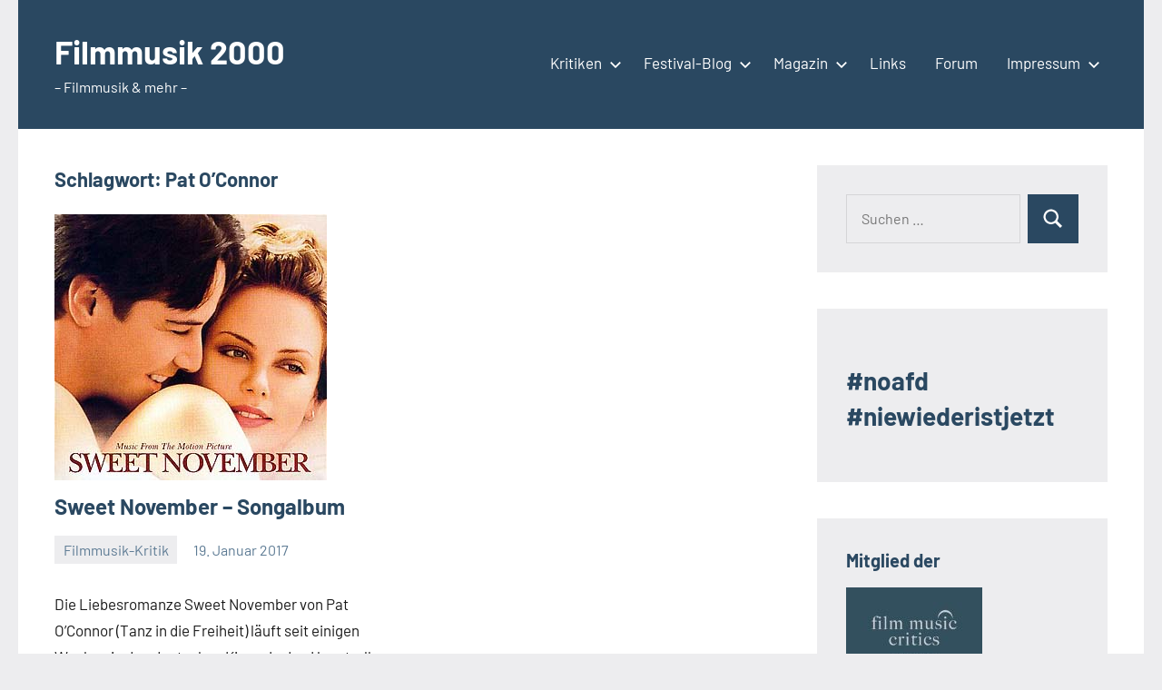

--- FILE ---
content_type: text/html; charset=UTF-8
request_url: https://www.filmmusik2000.de/tag/pat-oconnor
body_size: 14091
content:
<!DOCTYPE html>
<html lang="de">

<head>
<meta charset="UTF-8">
<meta name="viewport" content="width=device-width, initial-scale=1">
<link rel="profile" href="http://gmpg.org/xfn/11">

<title>Pat O’Connor &#8211; Filmmusik 2000</title>
<meta name='robots' content='max-image-preview:large' />
<link rel='dns-prefetch' href='//www.filmmusik2000.de' />
<link rel='dns-prefetch' href='//www.googletagmanager.com' />
<link rel="alternate" type="application/rss+xml" title="Filmmusik 2000 &raquo; Feed" href="https://www.filmmusik2000.de/feed" />
<link rel="alternate" type="application/rss+xml" title="Filmmusik 2000 &raquo; Kommentar-Feed" href="https://www.filmmusik2000.de/comments/feed" />
<link rel="alternate" type="application/rss+xml" title="Filmmusik 2000 &raquo; Schlagwort-Feed zu Pat O’Connor" href="https://www.filmmusik2000.de/tag/pat-oconnor/feed" />
<style id='wp-img-auto-sizes-contain-inline-css' type='text/css'>
img:is([sizes=auto i],[sizes^="auto," i]){contain-intrinsic-size:3000px 1500px}
/*# sourceURL=wp-img-auto-sizes-contain-inline-css */
</style>
<link rel='stylesheet' id='occasio-theme-fonts-css' href='https://www.filmmusik2000.de/wp-content/fonts/4ece31526d5e7e520f84d99510ccb8c3.css?ver=20201110' type='text/css' media='all' />
<style id='wp-emoji-styles-inline-css' type='text/css'>

	img.wp-smiley, img.emoji {
		display: inline !important;
		border: none !important;
		box-shadow: none !important;
		height: 1em !important;
		width: 1em !important;
		margin: 0 0.07em !important;
		vertical-align: -0.1em !important;
		background: none !important;
		padding: 0 !important;
	}
/*# sourceURL=wp-emoji-styles-inline-css */
</style>
<style id='wp-block-library-inline-css' type='text/css'>
:root{--wp-block-synced-color:#7a00df;--wp-block-synced-color--rgb:122,0,223;--wp-bound-block-color:var(--wp-block-synced-color);--wp-editor-canvas-background:#ddd;--wp-admin-theme-color:#007cba;--wp-admin-theme-color--rgb:0,124,186;--wp-admin-theme-color-darker-10:#006ba1;--wp-admin-theme-color-darker-10--rgb:0,107,160.5;--wp-admin-theme-color-darker-20:#005a87;--wp-admin-theme-color-darker-20--rgb:0,90,135;--wp-admin-border-width-focus:2px}@media (min-resolution:192dpi){:root{--wp-admin-border-width-focus:1.5px}}.wp-element-button{cursor:pointer}:root .has-very-light-gray-background-color{background-color:#eee}:root .has-very-dark-gray-background-color{background-color:#313131}:root .has-very-light-gray-color{color:#eee}:root .has-very-dark-gray-color{color:#313131}:root .has-vivid-green-cyan-to-vivid-cyan-blue-gradient-background{background:linear-gradient(135deg,#00d084,#0693e3)}:root .has-purple-crush-gradient-background{background:linear-gradient(135deg,#34e2e4,#4721fb 50%,#ab1dfe)}:root .has-hazy-dawn-gradient-background{background:linear-gradient(135deg,#faaca8,#dad0ec)}:root .has-subdued-olive-gradient-background{background:linear-gradient(135deg,#fafae1,#67a671)}:root .has-atomic-cream-gradient-background{background:linear-gradient(135deg,#fdd79a,#004a59)}:root .has-nightshade-gradient-background{background:linear-gradient(135deg,#330968,#31cdcf)}:root .has-midnight-gradient-background{background:linear-gradient(135deg,#020381,#2874fc)}:root{--wp--preset--font-size--normal:16px;--wp--preset--font-size--huge:42px}.has-regular-font-size{font-size:1em}.has-larger-font-size{font-size:2.625em}.has-normal-font-size{font-size:var(--wp--preset--font-size--normal)}.has-huge-font-size{font-size:var(--wp--preset--font-size--huge)}.has-text-align-center{text-align:center}.has-text-align-left{text-align:left}.has-text-align-right{text-align:right}.has-fit-text{white-space:nowrap!important}#end-resizable-editor-section{display:none}.aligncenter{clear:both}.items-justified-left{justify-content:flex-start}.items-justified-center{justify-content:center}.items-justified-right{justify-content:flex-end}.items-justified-space-between{justify-content:space-between}.screen-reader-text{border:0;clip-path:inset(50%);height:1px;margin:-1px;overflow:hidden;padding:0;position:absolute;width:1px;word-wrap:normal!important}.screen-reader-text:focus{background-color:#ddd;clip-path:none;color:#444;display:block;font-size:1em;height:auto;left:5px;line-height:normal;padding:15px 23px 14px;text-decoration:none;top:5px;width:auto;z-index:100000}html :where(.has-border-color){border-style:solid}html :where([style*=border-top-color]){border-top-style:solid}html :where([style*=border-right-color]){border-right-style:solid}html :where([style*=border-bottom-color]){border-bottom-style:solid}html :where([style*=border-left-color]){border-left-style:solid}html :where([style*=border-width]){border-style:solid}html :where([style*=border-top-width]){border-top-style:solid}html :where([style*=border-right-width]){border-right-style:solid}html :where([style*=border-bottom-width]){border-bottom-style:solid}html :where([style*=border-left-width]){border-left-style:solid}html :where(img[class*=wp-image-]){height:auto;max-width:100%}:where(figure){margin:0 0 1em}html :where(.is-position-sticky){--wp-admin--admin-bar--position-offset:var(--wp-admin--admin-bar--height,0px)}@media screen and (max-width:600px){html :where(.is-position-sticky){--wp-admin--admin-bar--position-offset:0px}}

/*# sourceURL=wp-block-library-inline-css */
</style><style id='wp-block-heading-inline-css' type='text/css'>
h1:where(.wp-block-heading).has-background,h2:where(.wp-block-heading).has-background,h3:where(.wp-block-heading).has-background,h4:where(.wp-block-heading).has-background,h5:where(.wp-block-heading).has-background,h6:where(.wp-block-heading).has-background{padding:1.25em 2.375em}h1.has-text-align-left[style*=writing-mode]:where([style*=vertical-lr]),h1.has-text-align-right[style*=writing-mode]:where([style*=vertical-rl]),h2.has-text-align-left[style*=writing-mode]:where([style*=vertical-lr]),h2.has-text-align-right[style*=writing-mode]:where([style*=vertical-rl]),h3.has-text-align-left[style*=writing-mode]:where([style*=vertical-lr]),h3.has-text-align-right[style*=writing-mode]:where([style*=vertical-rl]),h4.has-text-align-left[style*=writing-mode]:where([style*=vertical-lr]),h4.has-text-align-right[style*=writing-mode]:where([style*=vertical-rl]),h5.has-text-align-left[style*=writing-mode]:where([style*=vertical-lr]),h5.has-text-align-right[style*=writing-mode]:where([style*=vertical-rl]),h6.has-text-align-left[style*=writing-mode]:where([style*=vertical-lr]),h6.has-text-align-right[style*=writing-mode]:where([style*=vertical-rl]){rotate:180deg}
/*# sourceURL=https://www.filmmusik2000.de/wp-includes/blocks/heading/style.min.css */
</style>
<style id='wp-block-paragraph-inline-css' type='text/css'>
.is-small-text{font-size:.875em}.is-regular-text{font-size:1em}.is-large-text{font-size:2.25em}.is-larger-text{font-size:3em}.has-drop-cap:not(:focus):first-letter{float:left;font-size:8.4em;font-style:normal;font-weight:100;line-height:.68;margin:.05em .1em 0 0;text-transform:uppercase}body.rtl .has-drop-cap:not(:focus):first-letter{float:none;margin-left:.1em}p.has-drop-cap.has-background{overflow:hidden}:root :where(p.has-background){padding:1.25em 2.375em}:where(p.has-text-color:not(.has-link-color)) a{color:inherit}p.has-text-align-left[style*="writing-mode:vertical-lr"],p.has-text-align-right[style*="writing-mode:vertical-rl"]{rotate:180deg}
/*# sourceURL=https://www.filmmusik2000.de/wp-includes/blocks/paragraph/style.min.css */
</style>
<style id='global-styles-inline-css' type='text/css'>
:root{--wp--preset--aspect-ratio--square: 1;--wp--preset--aspect-ratio--4-3: 4/3;--wp--preset--aspect-ratio--3-4: 3/4;--wp--preset--aspect-ratio--3-2: 3/2;--wp--preset--aspect-ratio--2-3: 2/3;--wp--preset--aspect-ratio--16-9: 16/9;--wp--preset--aspect-ratio--9-16: 9/16;--wp--preset--color--black: #000000;--wp--preset--color--cyan-bluish-gray: #abb8c3;--wp--preset--color--white: #ffffff;--wp--preset--color--pale-pink: #f78da7;--wp--preset--color--vivid-red: #cf2e2e;--wp--preset--color--luminous-vivid-orange: #ff6900;--wp--preset--color--luminous-vivid-amber: #fcb900;--wp--preset--color--light-green-cyan: #7bdcb5;--wp--preset--color--vivid-green-cyan: #00d084;--wp--preset--color--pale-cyan-blue: #8ed1fc;--wp--preset--color--vivid-cyan-blue: #0693e3;--wp--preset--color--vivid-purple: #9b51e0;--wp--preset--color--primary: #2a4861;--wp--preset--color--secondary: #5d7b94;--wp--preset--color--tertiary: #90aec7;--wp--preset--color--accent: #60945d;--wp--preset--color--highlight: #915d94;--wp--preset--color--light-gray: #ededef;--wp--preset--color--gray: #84848f;--wp--preset--color--dark-gray: #24242f;--wp--preset--gradient--vivid-cyan-blue-to-vivid-purple: linear-gradient(135deg,rgb(6,147,227) 0%,rgb(155,81,224) 100%);--wp--preset--gradient--light-green-cyan-to-vivid-green-cyan: linear-gradient(135deg,rgb(122,220,180) 0%,rgb(0,208,130) 100%);--wp--preset--gradient--luminous-vivid-amber-to-luminous-vivid-orange: linear-gradient(135deg,rgb(252,185,0) 0%,rgb(255,105,0) 100%);--wp--preset--gradient--luminous-vivid-orange-to-vivid-red: linear-gradient(135deg,rgb(255,105,0) 0%,rgb(207,46,46) 100%);--wp--preset--gradient--very-light-gray-to-cyan-bluish-gray: linear-gradient(135deg,rgb(238,238,238) 0%,rgb(169,184,195) 100%);--wp--preset--gradient--cool-to-warm-spectrum: linear-gradient(135deg,rgb(74,234,220) 0%,rgb(151,120,209) 20%,rgb(207,42,186) 40%,rgb(238,44,130) 60%,rgb(251,105,98) 80%,rgb(254,248,76) 100%);--wp--preset--gradient--blush-light-purple: linear-gradient(135deg,rgb(255,206,236) 0%,rgb(152,150,240) 100%);--wp--preset--gradient--blush-bordeaux: linear-gradient(135deg,rgb(254,205,165) 0%,rgb(254,45,45) 50%,rgb(107,0,62) 100%);--wp--preset--gradient--luminous-dusk: linear-gradient(135deg,rgb(255,203,112) 0%,rgb(199,81,192) 50%,rgb(65,88,208) 100%);--wp--preset--gradient--pale-ocean: linear-gradient(135deg,rgb(255,245,203) 0%,rgb(182,227,212) 50%,rgb(51,167,181) 100%);--wp--preset--gradient--electric-grass: linear-gradient(135deg,rgb(202,248,128) 0%,rgb(113,206,126) 100%);--wp--preset--gradient--midnight: linear-gradient(135deg,rgb(2,3,129) 0%,rgb(40,116,252) 100%);--wp--preset--font-size--small: 16px;--wp--preset--font-size--medium: 24px;--wp--preset--font-size--large: 36px;--wp--preset--font-size--x-large: 42px;--wp--preset--font-size--extra-large: 48px;--wp--preset--font-size--huge: 64px;--wp--preset--spacing--20: 0.44rem;--wp--preset--spacing--30: 0.67rem;--wp--preset--spacing--40: 1rem;--wp--preset--spacing--50: 1.5rem;--wp--preset--spacing--60: 2.25rem;--wp--preset--spacing--70: 3.38rem;--wp--preset--spacing--80: 5.06rem;--wp--preset--shadow--natural: 6px 6px 9px rgba(0, 0, 0, 0.2);--wp--preset--shadow--deep: 12px 12px 50px rgba(0, 0, 0, 0.4);--wp--preset--shadow--sharp: 6px 6px 0px rgba(0, 0, 0, 0.2);--wp--preset--shadow--outlined: 6px 6px 0px -3px rgb(255, 255, 255), 6px 6px rgb(0, 0, 0);--wp--preset--shadow--crisp: 6px 6px 0px rgb(0, 0, 0);}:where(.is-layout-flex){gap: 0.5em;}:where(.is-layout-grid){gap: 0.5em;}body .is-layout-flex{display: flex;}.is-layout-flex{flex-wrap: wrap;align-items: center;}.is-layout-flex > :is(*, div){margin: 0;}body .is-layout-grid{display: grid;}.is-layout-grid > :is(*, div){margin: 0;}:where(.wp-block-columns.is-layout-flex){gap: 2em;}:where(.wp-block-columns.is-layout-grid){gap: 2em;}:where(.wp-block-post-template.is-layout-flex){gap: 1.25em;}:where(.wp-block-post-template.is-layout-grid){gap: 1.25em;}.has-black-color{color: var(--wp--preset--color--black) !important;}.has-cyan-bluish-gray-color{color: var(--wp--preset--color--cyan-bluish-gray) !important;}.has-white-color{color: var(--wp--preset--color--white) !important;}.has-pale-pink-color{color: var(--wp--preset--color--pale-pink) !important;}.has-vivid-red-color{color: var(--wp--preset--color--vivid-red) !important;}.has-luminous-vivid-orange-color{color: var(--wp--preset--color--luminous-vivid-orange) !important;}.has-luminous-vivid-amber-color{color: var(--wp--preset--color--luminous-vivid-amber) !important;}.has-light-green-cyan-color{color: var(--wp--preset--color--light-green-cyan) !important;}.has-vivid-green-cyan-color{color: var(--wp--preset--color--vivid-green-cyan) !important;}.has-pale-cyan-blue-color{color: var(--wp--preset--color--pale-cyan-blue) !important;}.has-vivid-cyan-blue-color{color: var(--wp--preset--color--vivid-cyan-blue) !important;}.has-vivid-purple-color{color: var(--wp--preset--color--vivid-purple) !important;}.has-black-background-color{background-color: var(--wp--preset--color--black) !important;}.has-cyan-bluish-gray-background-color{background-color: var(--wp--preset--color--cyan-bluish-gray) !important;}.has-white-background-color{background-color: var(--wp--preset--color--white) !important;}.has-pale-pink-background-color{background-color: var(--wp--preset--color--pale-pink) !important;}.has-vivid-red-background-color{background-color: var(--wp--preset--color--vivid-red) !important;}.has-luminous-vivid-orange-background-color{background-color: var(--wp--preset--color--luminous-vivid-orange) !important;}.has-luminous-vivid-amber-background-color{background-color: var(--wp--preset--color--luminous-vivid-amber) !important;}.has-light-green-cyan-background-color{background-color: var(--wp--preset--color--light-green-cyan) !important;}.has-vivid-green-cyan-background-color{background-color: var(--wp--preset--color--vivid-green-cyan) !important;}.has-pale-cyan-blue-background-color{background-color: var(--wp--preset--color--pale-cyan-blue) !important;}.has-vivid-cyan-blue-background-color{background-color: var(--wp--preset--color--vivid-cyan-blue) !important;}.has-vivid-purple-background-color{background-color: var(--wp--preset--color--vivid-purple) !important;}.has-black-border-color{border-color: var(--wp--preset--color--black) !important;}.has-cyan-bluish-gray-border-color{border-color: var(--wp--preset--color--cyan-bluish-gray) !important;}.has-white-border-color{border-color: var(--wp--preset--color--white) !important;}.has-pale-pink-border-color{border-color: var(--wp--preset--color--pale-pink) !important;}.has-vivid-red-border-color{border-color: var(--wp--preset--color--vivid-red) !important;}.has-luminous-vivid-orange-border-color{border-color: var(--wp--preset--color--luminous-vivid-orange) !important;}.has-luminous-vivid-amber-border-color{border-color: var(--wp--preset--color--luminous-vivid-amber) !important;}.has-light-green-cyan-border-color{border-color: var(--wp--preset--color--light-green-cyan) !important;}.has-vivid-green-cyan-border-color{border-color: var(--wp--preset--color--vivid-green-cyan) !important;}.has-pale-cyan-blue-border-color{border-color: var(--wp--preset--color--pale-cyan-blue) !important;}.has-vivid-cyan-blue-border-color{border-color: var(--wp--preset--color--vivid-cyan-blue) !important;}.has-vivid-purple-border-color{border-color: var(--wp--preset--color--vivid-purple) !important;}.has-vivid-cyan-blue-to-vivid-purple-gradient-background{background: var(--wp--preset--gradient--vivid-cyan-blue-to-vivid-purple) !important;}.has-light-green-cyan-to-vivid-green-cyan-gradient-background{background: var(--wp--preset--gradient--light-green-cyan-to-vivid-green-cyan) !important;}.has-luminous-vivid-amber-to-luminous-vivid-orange-gradient-background{background: var(--wp--preset--gradient--luminous-vivid-amber-to-luminous-vivid-orange) !important;}.has-luminous-vivid-orange-to-vivid-red-gradient-background{background: var(--wp--preset--gradient--luminous-vivid-orange-to-vivid-red) !important;}.has-very-light-gray-to-cyan-bluish-gray-gradient-background{background: var(--wp--preset--gradient--very-light-gray-to-cyan-bluish-gray) !important;}.has-cool-to-warm-spectrum-gradient-background{background: var(--wp--preset--gradient--cool-to-warm-spectrum) !important;}.has-blush-light-purple-gradient-background{background: var(--wp--preset--gradient--blush-light-purple) !important;}.has-blush-bordeaux-gradient-background{background: var(--wp--preset--gradient--blush-bordeaux) !important;}.has-luminous-dusk-gradient-background{background: var(--wp--preset--gradient--luminous-dusk) !important;}.has-pale-ocean-gradient-background{background: var(--wp--preset--gradient--pale-ocean) !important;}.has-electric-grass-gradient-background{background: var(--wp--preset--gradient--electric-grass) !important;}.has-midnight-gradient-background{background: var(--wp--preset--gradient--midnight) !important;}.has-small-font-size{font-size: var(--wp--preset--font-size--small) !important;}.has-medium-font-size{font-size: var(--wp--preset--font-size--medium) !important;}.has-large-font-size{font-size: var(--wp--preset--font-size--large) !important;}.has-x-large-font-size{font-size: var(--wp--preset--font-size--x-large) !important;}
/*# sourceURL=global-styles-inline-css */
</style>

<style id='classic-theme-styles-inline-css' type='text/css'>
/*! This file is auto-generated */
.wp-block-button__link{color:#fff;background-color:#32373c;border-radius:9999px;box-shadow:none;text-decoration:none;padding:calc(.667em + 2px) calc(1.333em + 2px);font-size:1.125em}.wp-block-file__button{background:#32373c;color:#fff;text-decoration:none}
/*# sourceURL=/wp-includes/css/classic-themes.min.css */
</style>
<link rel='stylesheet' id='perfect-pullquotes-styles-css' href='https://www.filmmusik2000.de/wp-content/plugins/perfect-pullquotes/perfect-pullquotes.css?ver=1.7.5' type='text/css' media='all' />
<link rel='stylesheet' id='occasio-stylesheet-css' href='https://www.filmmusik2000.de/wp-content/themes/occasio/style.css?ver=1.1.3' type='text/css' media='all' />
<link rel='stylesheet' id='wp-pagenavi-css' href='https://www.filmmusik2000.de/wp-content/plugins/wp-pagenavi/pagenavi-css.css?ver=2.70' type='text/css' media='all' />
<script type="text/javascript" src="https://www.filmmusik2000.de/wp-content/themes/occasio/assets/js/svgxuse.min.js?ver=1.2.6" id="svgxuse-js"></script>

<!-- Google Tag (gtac.js) durch Site-Kit hinzugefügt -->
<!-- Von Site Kit hinzugefügtes Google-Analytics-Snippet -->
<script type="text/javascript" src="https://www.googletagmanager.com/gtag/js?id=GT-K4CXT6KP" id="google_gtagjs-js" async></script>
<script type="text/javascript" id="google_gtagjs-js-after">
/* <![CDATA[ */
window.dataLayer = window.dataLayer || [];function gtag(){dataLayer.push(arguments);}
gtag("set","linker",{"domains":["www.filmmusik2000.de"]});
gtag("js", new Date());
gtag("set", "developer_id.dZTNiMT", true);
gtag("config", "GT-K4CXT6KP");
//# sourceURL=google_gtagjs-js-after
/* ]]> */
</script>
<link rel="https://api.w.org/" href="https://www.filmmusik2000.de/wp-json/" /><link rel="alternate" title="JSON" type="application/json" href="https://www.filmmusik2000.de/wp-json/wp/v2/tags/990" /><link rel="EditURI" type="application/rsd+xml" title="RSD" href="https://www.filmmusik2000.de/xmlrpc.php?rsd" />
<meta name="generator" content="WordPress 6.9" />
<meta name="generator" content="Site Kit by Google 1.171.0" /><style type="text/css">.recentcomments a{display:inline !important;padding:0 !important;margin:0 !important;}</style><link rel="icon" href="https://www.filmmusik2000.de/wp-content/uploads/2025/01/cropped-filmmusik2000logo-32x32.png" sizes="32x32" />
<link rel="icon" href="https://www.filmmusik2000.de/wp-content/uploads/2025/01/cropped-filmmusik2000logo-192x192.png" sizes="192x192" />
<link rel="apple-touch-icon" href="https://www.filmmusik2000.de/wp-content/uploads/2025/01/cropped-filmmusik2000logo-180x180.png" />
<meta name="msapplication-TileImage" content="https://www.filmmusik2000.de/wp-content/uploads/2025/01/cropped-filmmusik2000logo-270x270.png" />
<link rel='stylesheet' id='mediaelement-css' href='https://www.filmmusik2000.de/wp-includes/js/mediaelement/mediaelementplayer-legacy.min.css?ver=4.2.17' type='text/css' media='all' />
<link rel='stylesheet' id='wp-mediaelement-css' href='https://www.filmmusik2000.de/wp-includes/js/mediaelement/wp-mediaelement.min.css?ver=6.9' type='text/css' media='all' />
</head>

<body class="archive tag tag-pat-oconnor tag-990 wp-embed-responsive wp-theme-occasio centered-theme-layout has-sidebar blog-layout-two-column-grid author-hidden comments-hidden is-blog-page hfeed">

	
	<div id="page" class="site">
		<a class="skip-link screen-reader-text" href="#content">Zum Inhalt springen</a>

		
		<header id="masthead" class="site-header" role="banner">

			<div class="header-main">

				
				
<div class="site-branding">

	
			<p class="site-title"><a href="https://www.filmmusik2000.de/" rel="home">Filmmusik 2000</a></p>

				
			<p class="site-description">&#8211; Filmmusik &amp; mehr &#8211;</p>

			
</div><!-- .site-branding -->

				

	<button class="primary-menu-toggle menu-toggle" aria-controls="primary-menu" aria-expanded="false" >
		<svg class="icon icon-menu" aria-hidden="true" role="img"> <use xlink:href="https://www.filmmusik2000.de/wp-content/themes/occasio/assets/icons/genericons-neue.svg#menu"></use> </svg><svg class="icon icon-close" aria-hidden="true" role="img"> <use xlink:href="https://www.filmmusik2000.de/wp-content/themes/occasio/assets/icons/genericons-neue.svg#close"></use> </svg>		<span class="menu-toggle-text">Menü</span>
	</button>

	<div class="primary-navigation">

		<nav id="site-navigation" class="main-navigation"  role="navigation" aria-label="Primäres Menü">

			<ul id="primary-menu" class="menu"><li id="menu-item-83" class="menu-item menu-item-type-taxonomy menu-item-object-category menu-item-has-children menu-item-83"><a href="https://www.filmmusik2000.de/category/rezensionen/cd-kritik">Kritiken<svg class="icon icon-expand" aria-hidden="true" role="img"> <use xlink:href="https://www.filmmusik2000.de/wp-content/themes/occasio/assets/icons/genericons-neue.svg#expand"></use> </svg></a>
<ul class="sub-menu">
	<li id="menu-item-1031" class="menu-item menu-item-type-post_type menu-item-object-page menu-item-1031"><a href="https://www.filmmusik2000.de/cdkritiken-index">A-Z</a></li>
</ul>
</li>
<li id="menu-item-85" class="menu-item menu-item-type-taxonomy menu-item-object-category menu-item-has-children menu-item-85"><a href="https://www.filmmusik2000.de/category/film-blog">Festival-Blog<svg class="icon icon-expand" aria-hidden="true" role="img"> <use xlink:href="https://www.filmmusik2000.de/wp-content/themes/occasio/assets/icons/genericons-neue.svg#expand"></use> </svg></a>
<ul class="sub-menu">
	<li id="menu-item-32526" class="menu-item menu-item-type-taxonomy menu-item-object-category menu-item-32526"><a href="https://www.filmmusik2000.de/category/biff-2025">Braunschweig International Filmfestival 2025</a></li>
	<li id="menu-item-26172" class="menu-item menu-item-type-taxonomy menu-item-object-category menu-item-26172"><a href="https://www.filmmusik2000.de/category/biff-2024">Braunschweig International Filmfestival 2024</a></li>
	<li id="menu-item-22363" class="menu-item menu-item-type-taxonomy menu-item-object-category menu-item-22363"><a href="https://www.filmmusik2000.de/category/biff-2023">Braunschweig International Filmfestival 2023</a></li>
	<li id="menu-item-17318" class="menu-item menu-item-type-taxonomy menu-item-object-category menu-item-17318"><a href="https://www.filmmusik2000.de/category/biff-2022">Braunschweig International Filmfestival 2022</a></li>
	<li id="menu-item-15789" class="menu-item menu-item-type-taxonomy menu-item-object-category menu-item-15789"><a href="https://www.filmmusik2000.de/category/biff-2021">Braunschweig International Filmfestival 2021</a></li>
	<li id="menu-item-14539" class="menu-item menu-item-type-taxonomy menu-item-object-category menu-item-14539"><a href="https://www.filmmusik2000.de/category/biff-2020">Braunschweig International Filmfestival 2020</a></li>
	<li id="menu-item-12325" class="menu-item menu-item-type-taxonomy menu-item-object-category menu-item-12325"><a href="https://www.filmmusik2000.de/category/biff-2019">Braunschweig International Filmfestival 2019</a></li>
	<li id="menu-item-7186" class="menu-item menu-item-type-taxonomy menu-item-object-category menu-item-7186"><a href="https://www.filmmusik2000.de/category/biff-2018">Braunschweig International Filmfestival 2018</a></li>
	<li id="menu-item-5778" class="menu-item menu-item-type-taxonomy menu-item-object-category menu-item-5778"><a href="https://www.filmmusik2000.de/category/biff-2017">Braunschweig International Filmfestival 2017</a></li>
	<li id="menu-item-2721" class="menu-item menu-item-type-taxonomy menu-item-object-category menu-item-2721"><a href="https://www.filmmusik2000.de/category/braunschweig-international-filmfestival-2016">Braunschweig International Filmfestival 2016</a></li>
	<li id="menu-item-1027" class="menu-item menu-item-type-taxonomy menu-item-object-category menu-item-1027"><a href="https://www.filmmusik2000.de/category/film-blog/braunschweig-international-filmfestival/braunschweig-international-filmfestival-2015">Braunschweig International Filmfestival 2015</a></li>
	<li id="menu-item-1025" class="menu-item menu-item-type-taxonomy menu-item-object-category menu-item-1025"><a href="https://www.filmmusik2000.de/category/film-blog/braunschweig-international-filmfestival/biff-2014">Braunschweig International Filmfestival 2014</a></li>
	<li id="menu-item-1026" class="menu-item menu-item-type-taxonomy menu-item-object-category menu-item-1026"><a href="https://www.filmmusik2000.de/category/biff-2013">Filmfest Braunschweig 2013</a></li>
	<li id="menu-item-1024" class="menu-item menu-item-type-taxonomy menu-item-object-category menu-item-1024"><a href="https://www.filmmusik2000.de/category/biff-2012">Filmfest Braunschweig 2012</a></li>
	<li id="menu-item-1023" class="menu-item menu-item-type-taxonomy menu-item-object-category menu-item-1023"><a href="https://www.filmmusik2000.de/category/biff-2011">Filmfest Braunschweig 2011</a></li>
	<li id="menu-item-1022" class="menu-item menu-item-type-taxonomy menu-item-object-category menu-item-1022"><a href="https://www.filmmusik2000.de/category/biff-2010">Filmfest Braunschweig 2010</a></li>
	<li id="menu-item-1021" class="menu-item menu-item-type-taxonomy menu-item-object-category menu-item-1021"><a href="https://www.filmmusik2000.de/category/biff-2009">Filmfest Braunschweig 2009</a></li>
</ul>
</li>
<li id="menu-item-1180" class="menu-item menu-item-type-taxonomy menu-item-object-category menu-item-has-children menu-item-1180"><a href="https://www.filmmusik2000.de/category/magazin">Magazin<svg class="icon icon-expand" aria-hidden="true" role="img"> <use xlink:href="https://www.filmmusik2000.de/wp-content/themes/occasio/assets/icons/genericons-neue.svg#expand"></use> </svg></a>
<ul class="sub-menu">
	<li id="menu-item-2976" class="menu-item menu-item-type-taxonomy menu-item-object-category menu-item-2976"><a href="https://www.filmmusik2000.de/category/news">News</a></li>
	<li id="menu-item-2581" class="menu-item menu-item-type-taxonomy menu-item-object-category menu-item-2581"><a href="https://www.filmmusik2000.de/category/konzertbericht">Konzertberichte</a></li>
	<li id="menu-item-1181" class="menu-item menu-item-type-taxonomy menu-item-object-category menu-item-1181"><a href="https://www.filmmusik2000.de/category/interview">Interviews</a></li>
</ul>
</li>
<li id="menu-item-1486" class="menu-item menu-item-type-post_type menu-item-object-page menu-item-1486"><a href="https://www.filmmusik2000.de/links-2">Links</a></li>
<li id="menu-item-1033" class="menu-item menu-item-type-custom menu-item-object-custom menu-item-1033"><a href="https://www.soundtrack-board.de/">Forum</a></li>
<li id="menu-item-5" class="menu-item menu-item-type-post_type menu-item-object-page menu-item-has-children menu-item-5"><a href="https://www.filmmusik2000.de/impressum">Impressum<svg class="icon icon-expand" aria-hidden="true" role="img"> <use xlink:href="https://www.filmmusik2000.de/wp-content/themes/occasio/assets/icons/genericons-neue.svg#expand"></use> </svg></a>
<ul class="sub-menu">
	<li id="menu-item-6625" class="menu-item menu-item-type-post_type menu-item-object-page menu-item-6625"><a href="https://www.filmmusik2000.de/datenschutzerklaerung">Datenschutzerklärung</a></li>
</ul>
</li>
</ul>		</nav><!-- #site-navigation -->

	</div><!-- .primary-navigation -->



			</div><!-- .header-main -->

		</header><!-- #masthead -->

		
		
		<div id="content" class="site-content">

			<main id="main" class="site-main" role="main">

				
				
	
		<header class="archive-header entry-header">

			<h1 class="archive-title entry-title">Schlagwort: <span>Pat O’Connor</span></h1>			
		</header><!-- .archive-header -->

		
	<div id="post-wrapper" class="post-wrapper">

	
<article id="post-4664" class="post-4664 post type-post status-publish format-standard has-post-thumbnail hentry category-cd-kritik tag-59 tag-pat-oconnor tag-songalbum">

	
			<figure class="post-image post-image-archives">
				<a class="wp-post-image-link" href="https://www.filmmusik2000.de/sweet-november-songalbum" rel="bookmark" aria-hidden="true">
					<img width="300" height="293" src="https://www.filmmusik2000.de/wp-content/uploads/2017/01/SweetNovember.jpg" class="attachment-post-thumbnail size-post-thumbnail wp-post-image" alt="" decoding="async" fetchpriority="high" />				</a>
			</figure>

			
	<header class="post-header entry-header">

		
		<h2 class="post-title entry-title"><a href="https://www.filmmusik2000.de/sweet-november-songalbum" rel="bookmark">Sweet November &#8211; Songalbum</a></h2>
		<div class="entry-meta"><div class="entry-categories"> <ul class="post-categories">
	<li><a href="https://www.filmmusik2000.de/category/rezensionen/cd-kritik" rel="category tag">Filmmusik-Kritik</a></li></ul></div><span class="posted-on"><a href="https://www.filmmusik2000.de/sweet-november-songalbum" rel="bookmark"><time class="entry-date published" datetime="2017-01-19T13:01:32+01:00">19. Januar 2017</time><time class="updated" datetime="2024-03-22T15:14:32+01:00">22. März 2024</time></a></span><span class="posted-by"> <span class="author vcard"><a class="url fn n" href="https://www.filmmusik2000.de/author/mike" title="Alle Beiträge von Mike Rumpf anzeigen" rel="author">Mike Rumpf</a></span></span></div>
	</header><!-- .entry-header -->

	
<div class="entry-content entry-excerpt">

	<p>Die Liebesromanze Sweet November von Pat O&#8217;Connor (Tanz in die Freiheit) läuft seit einigen Wochen in den deutschen Kinos. In den Hauptrollen sind Matrix-Star Keanu [&#8230;]</p>
	
			<a href="https://www.filmmusik2000.de/sweet-november-songalbum" class="more-link">Weiterlesen</a>

			
</div><!-- .entry-content -->

</article>

	</div>

	
		</main><!-- #main -->

		
	<section id="secondary" class="sidebar widget-area" role="complementary">

		<div id="search-2" class="widget widget_search">
<form role="search" method="get" class="search-form" action="https://www.filmmusik2000.de/">
	<label>
		<span class="screen-reader-text">Suchen nach:</span>
		<input type="search" class="search-field"
			placeholder="Suchen …"
			value="" name="s"
			title="Suchen nach:" />
	</label>
	<button type="submit" class="search-submit">
		<svg class="icon icon-search" aria-hidden="true" role="img"> <use xlink:href="https://www.filmmusik2000.de/wp-content/themes/occasio/assets/icons/genericons-neue.svg#search"></use> </svg>		<span class="screen-reader-text">Suchen</span>
	</button>
</form>
</div><div id="block-5" class="widget widget_block">
<h2 class="wp-block-heading">#noafd #niewiederistjetzt</h2>
</div><div id="media_image-4" class="widget widget_media_image"><h3 class="widget-title">Mitglied der</h3><a href="http://filmmusiccritics.org"><img width="150" height="150" src="https://www.filmmusik2000.de/wp-content/uploads/2017/09/Yakg8eAp_400x400-150x150.jpg" class="image wp-image-5406  attachment-thumbnail size-thumbnail" alt="" style="max-width: 100%; height: auto;" decoding="async" loading="lazy" srcset="https://www.filmmusik2000.de/wp-content/uploads/2017/09/Yakg8eAp_400x400-150x150.jpg 150w, https://www.filmmusik2000.de/wp-content/uploads/2017/09/Yakg8eAp_400x400-300x300.jpg 300w, https://www.filmmusik2000.de/wp-content/uploads/2017/09/Yakg8eAp_400x400.jpg 400w" sizes="auto, (max-width: 150px) 100vw, 150px" /></a></div><div id="media_image-5" class="widget widget_media_image"><a href="https://www.filmfest-braunschweig.de/"><img width="300" height="192" src="https://www.filmmusik2000.de/wp-content/uploads/2025/12/596441364_1438337894963176_6212020512711913384_n-300x192.jpg" class="image wp-image-33112  attachment-medium size-medium" alt="" style="max-width: 100%; height: auto;" decoding="async" loading="lazy" srcset="https://www.filmmusik2000.de/wp-content/uploads/2025/12/596441364_1438337894963176_6212020512711913384_n-300x192.jpg 300w, https://www.filmmusik2000.de/wp-content/uploads/2025/12/596441364_1438337894963176_6212020512711913384_n-768x493.jpg 768w, https://www.filmmusik2000.de/wp-content/uploads/2025/12/596441364_1438337894963176_6212020512711913384_n.jpg 842w" sizes="auto, (max-width: 300px) 100vw, 300px" /></a></div><div id="media_image-6" class="widget widget_media_image"><h3 class="widget-title">2025</h3><a href="https://www.filmmusik2000.de/ballad-of-a-small-player-volker-bertelmann-die-musik-der-hungrigen-geister"><img width="300" height="300" src="https://www.filmmusik2000.de/wp-content/uploads/2026/01/balladofasmallplayer.jpg" class="image wp-image-33547  attachment-full size-full" alt="" style="max-width: 100%; height: auto;" decoding="async" loading="lazy" srcset="https://www.filmmusik2000.de/wp-content/uploads/2026/01/balladofasmallplayer.jpg 300w, https://www.filmmusik2000.de/wp-content/uploads/2026/01/balladofasmallplayer-150x150.jpg 150w" sizes="auto, (max-width: 300px) 100vw, 300px" /></a></div><div id="media_image-7" class="widget widget_media_image"><a href="https://www.filmmusik2000.de/one-battle-after-another-jonny-greenwood-bruechige-revolution"><img width="300" height="300" src="https://www.filmmusik2000.de/wp-content/uploads/2026/01/onebattleafteranotherost-300x300.jpg" class="image wp-image-33548  attachment-medium size-medium" alt="" style="max-width: 100%; height: auto;" decoding="async" loading="lazy" srcset="https://www.filmmusik2000.de/wp-content/uploads/2026/01/onebattleafteranotherost-300x300.jpg 300w, https://www.filmmusik2000.de/wp-content/uploads/2026/01/onebattleafteranotherost-400x400.jpg 400w, https://www.filmmusik2000.de/wp-content/uploads/2026/01/onebattleafteranotherost-150x150.jpg 150w, https://www.filmmusik2000.de/wp-content/uploads/2026/01/onebattleafteranotherost.jpg 640w" sizes="auto, (max-width: 300px) 100vw, 300px" /></a></div><div id="media_image-8" class="widget widget_media_image"><a href="https://www.filmmusik2000.de/bugonia-jerskin-fendrix-die-musik-im-kopf"><img width="300" height="300" src="https://www.filmmusik2000.de/wp-content/uploads/2026/01/bugoniaost-300x300.jpg" class="image wp-image-33549  attachment-medium size-medium" alt="" style="max-width: 100%; height: auto;" decoding="async" loading="lazy" srcset="https://www.filmmusik2000.de/wp-content/uploads/2026/01/bugoniaost-300x300.jpg 300w, https://www.filmmusik2000.de/wp-content/uploads/2026/01/bugoniaost-400x400.jpg 400w, https://www.filmmusik2000.de/wp-content/uploads/2026/01/bugoniaost-150x150.jpg 150w, https://www.filmmusik2000.de/wp-content/uploads/2026/01/bugoniaost.jpg 640w" sizes="auto, (max-width: 300px) 100vw, 300px" /></a></div><div id="media_image-9" class="widget widget_media_image"><a href="https://www.filmmusik2000.de/play-dirty-alan-silvestri-coole-heist-grooves-doofe-gangster"><img width="300" height="300" src="https://www.filmmusik2000.de/wp-content/uploads/2026/01/playdirtyost-1-300x300.jpg" class="image wp-image-33551  attachment-medium size-medium" alt="" style="max-width: 100%; height: auto;" decoding="async" loading="lazy" srcset="https://www.filmmusik2000.de/wp-content/uploads/2026/01/playdirtyost-1-300x300.jpg 300w, https://www.filmmusik2000.de/wp-content/uploads/2026/01/playdirtyost-1-400x400.jpg 400w, https://www.filmmusik2000.de/wp-content/uploads/2026/01/playdirtyost-1-150x150.jpg 150w, https://www.filmmusik2000.de/wp-content/uploads/2026/01/playdirtyost-1.jpg 640w" sizes="auto, (max-width: 300px) 100vw, 300px" /></a></div><div id="media_image-10" class="widget widget_media_image"><a href="https://www.filmmusik2000.de/aiming-high-diego-nora-lionel-baldenweg-wenn-die-natur-entscheidet"><img width="300" height="300" src="https://www.filmmusik2000.de/wp-content/uploads/2026/01/aiminghighost-300x300.jpg" class="image wp-image-33552  attachment-medium size-medium" alt="" style="max-width: 100%; height: auto;" decoding="async" loading="lazy" srcset="https://www.filmmusik2000.de/wp-content/uploads/2026/01/aiminghighost-300x300.jpg 300w, https://www.filmmusik2000.de/wp-content/uploads/2026/01/aiminghighost-400x400.jpg 400w, https://www.filmmusik2000.de/wp-content/uploads/2026/01/aiminghighost-150x150.jpg 150w, https://www.filmmusik2000.de/wp-content/uploads/2026/01/aiminghighost.jpg 640w" sizes="auto, (max-width: 300px) 100vw, 300px" /></a></div><div id="media_video-3" class="widget widget_media_video"><h3 class="widget-title">Filmmusik-Tipp der Woche</h3><div style="width:100%;" class="wp-video"><video class="wp-video-shortcode" id="video-4664-1" preload="metadata" controls="controls"><source type="video/youtube" src="https://youtu.be/SE0meJ3Kfwg?_=1" /><a href="https://youtu.be/SE0meJ3Kfwg">https://youtu.be/SE0meJ3Kfwg</a></video></div></div><div id="archives-3" class="widget widget_archive"><h3 class="widget-title">Archiv</h3>		<label class="screen-reader-text" for="archives-dropdown-3">Archiv</label>
		<select id="archives-dropdown-3" name="archive-dropdown">
			
			<option value="">Monat auswählen</option>
				<option value='https://www.filmmusik2000.de/2026/01'> Januar 2026 &nbsp;(5)</option>
	<option value='https://www.filmmusik2000.de/2025/12'> Dezember 2025 &nbsp;(7)</option>
	<option value='https://www.filmmusik2000.de/2025/11'> November 2025 &nbsp;(13)</option>
	<option value='https://www.filmmusik2000.de/2025/10'> Oktober 2025 &nbsp;(5)</option>
	<option value='https://www.filmmusik2000.de/2025/09'> September 2025 &nbsp;(4)</option>
	<option value='https://www.filmmusik2000.de/2025/08'> August 2025 &nbsp;(6)</option>
	<option value='https://www.filmmusik2000.de/2025/07'> Juli 2025 &nbsp;(4)</option>
	<option value='https://www.filmmusik2000.de/2025/06'> Juni 2025 &nbsp;(4)</option>
	<option value='https://www.filmmusik2000.de/2025/05'> Mai 2025 &nbsp;(5)</option>
	<option value='https://www.filmmusik2000.de/2025/04'> April 2025 &nbsp;(5)</option>
	<option value='https://www.filmmusik2000.de/2025/03'> März 2025 &nbsp;(3)</option>
	<option value='https://www.filmmusik2000.de/2025/02'> Februar 2025 &nbsp;(6)</option>
	<option value='https://www.filmmusik2000.de/2025/01'> Januar 2025 &nbsp;(5)</option>
	<option value='https://www.filmmusik2000.de/2024/12'> Dezember 2024 &nbsp;(6)</option>
	<option value='https://www.filmmusik2000.de/2024/11'> November 2024 &nbsp;(9)</option>
	<option value='https://www.filmmusik2000.de/2024/10'> Oktober 2024 &nbsp;(4)</option>
	<option value='https://www.filmmusik2000.de/2024/09'> September 2024 &nbsp;(4)</option>
	<option value='https://www.filmmusik2000.de/2024/08'> August 2024 &nbsp;(2)</option>
	<option value='https://www.filmmusik2000.de/2024/07'> Juli 2024 &nbsp;(5)</option>
	<option value='https://www.filmmusik2000.de/2024/06'> Juni 2024 &nbsp;(3)</option>
	<option value='https://www.filmmusik2000.de/2024/05'> Mai 2024 &nbsp;(2)</option>
	<option value='https://www.filmmusik2000.de/2024/04'> April 2024 &nbsp;(5)</option>
	<option value='https://www.filmmusik2000.de/2024/03'> März 2024 &nbsp;(3)</option>
	<option value='https://www.filmmusik2000.de/2024/02'> Februar 2024 &nbsp;(5)</option>
	<option value='https://www.filmmusik2000.de/2024/01'> Januar 2024 &nbsp;(3)</option>
	<option value='https://www.filmmusik2000.de/2023/12'> Dezember 2023 &nbsp;(1)</option>
	<option value='https://www.filmmusik2000.de/2023/11'> November 2023 &nbsp;(7)</option>
	<option value='https://www.filmmusik2000.de/2023/08'> August 2023 &nbsp;(2)</option>
	<option value='https://www.filmmusik2000.de/2023/07'> Juli 2023 &nbsp;(1)</option>
	<option value='https://www.filmmusik2000.de/2023/06'> Juni 2023 &nbsp;(2)</option>
	<option value='https://www.filmmusik2000.de/2023/05'> Mai 2023 &nbsp;(1)</option>
	<option value='https://www.filmmusik2000.de/2023/04'> April 2023 &nbsp;(2)</option>
	<option value='https://www.filmmusik2000.de/2023/03'> März 2023 &nbsp;(2)</option>
	<option value='https://www.filmmusik2000.de/2023/02'> Februar 2023 &nbsp;(4)</option>
	<option value='https://www.filmmusik2000.de/2023/01'> Januar 2023 &nbsp;(2)</option>
	<option value='https://www.filmmusik2000.de/2022/12'> Dezember 2022 &nbsp;(1)</option>
	<option value='https://www.filmmusik2000.de/2022/11'> November 2022 &nbsp;(11)</option>
	<option value='https://www.filmmusik2000.de/2022/10'> Oktober 2022 &nbsp;(1)</option>
	<option value='https://www.filmmusik2000.de/2022/09'> September 2022 &nbsp;(1)</option>
	<option value='https://www.filmmusik2000.de/2022/07'> Juli 2022 &nbsp;(1)</option>
	<option value='https://www.filmmusik2000.de/2022/06'> Juni 2022 &nbsp;(1)</option>
	<option value='https://www.filmmusik2000.de/2022/04'> April 2022 &nbsp;(1)</option>
	<option value='https://www.filmmusik2000.de/2022/02'> Februar 2022 &nbsp;(2)</option>
	<option value='https://www.filmmusik2000.de/2021/11'> November 2021 &nbsp;(8)</option>
	<option value='https://www.filmmusik2000.de/2021/10'> Oktober 2021 &nbsp;(2)</option>
	<option value='https://www.filmmusik2000.de/2021/03'> März 2021 &nbsp;(1)</option>
	<option value='https://www.filmmusik2000.de/2021/02'> Februar 2021 &nbsp;(2)</option>
	<option value='https://www.filmmusik2000.de/2020/11'> November 2020 &nbsp;(8)</option>
	<option value='https://www.filmmusik2000.de/2020/10'> Oktober 2020 &nbsp;(1)</option>
	<option value='https://www.filmmusik2000.de/2020/08'> August 2020 &nbsp;(1)</option>
	<option value='https://www.filmmusik2000.de/2020/07'> Juli 2020 &nbsp;(1)</option>
	<option value='https://www.filmmusik2000.de/2020/03'> März 2020 &nbsp;(1)</option>
	<option value='https://www.filmmusik2000.de/2020/02'> Februar 2020 &nbsp;(3)</option>
	<option value='https://www.filmmusik2000.de/2020/01'> Januar 2020 &nbsp;(1)</option>
	<option value='https://www.filmmusik2000.de/2019/12'> Dezember 2019 &nbsp;(3)</option>
	<option value='https://www.filmmusik2000.de/2019/11'> November 2019 &nbsp;(7)</option>
	<option value='https://www.filmmusik2000.de/2019/10'> Oktober 2019 &nbsp;(3)</option>
	<option value='https://www.filmmusik2000.de/2019/09'> September 2019 &nbsp;(1)</option>
	<option value='https://www.filmmusik2000.de/2019/07'> Juli 2019 &nbsp;(1)</option>
	<option value='https://www.filmmusik2000.de/2019/06'> Juni 2019 &nbsp;(1)</option>
	<option value='https://www.filmmusik2000.de/2019/05'> Mai 2019 &nbsp;(1)</option>
	<option value='https://www.filmmusik2000.de/2019/04'> April 2019 &nbsp;(1)</option>
	<option value='https://www.filmmusik2000.de/2019/03'> März 2019 &nbsp;(1)</option>
	<option value='https://www.filmmusik2000.de/2019/02'> Februar 2019 &nbsp;(4)</option>
	<option value='https://www.filmmusik2000.de/2018/12'> Dezember 2018 &nbsp;(4)</option>
	<option value='https://www.filmmusik2000.de/2018/11'> November 2018 &nbsp;(8)</option>
	<option value='https://www.filmmusik2000.de/2018/10'> Oktober 2018 &nbsp;(1)</option>
	<option value='https://www.filmmusik2000.de/2018/09'> September 2018 &nbsp;(1)</option>
	<option value='https://www.filmmusik2000.de/2018/08'> August 2018 &nbsp;(2)</option>
	<option value='https://www.filmmusik2000.de/2018/07'> Juli 2018 &nbsp;(1)</option>
	<option value='https://www.filmmusik2000.de/2018/06'> Juni 2018 &nbsp;(1)</option>
	<option value='https://www.filmmusik2000.de/2018/03'> März 2018 &nbsp;(2)</option>
	<option value='https://www.filmmusik2000.de/2018/02'> Februar 2018 &nbsp;(4)</option>
	<option value='https://www.filmmusik2000.de/2018/01'> Januar 2018 &nbsp;(2)</option>
	<option value='https://www.filmmusik2000.de/2017/12'> Dezember 2017 &nbsp;(2)</option>
	<option value='https://www.filmmusik2000.de/2017/11'> November 2017 &nbsp;(6)</option>
	<option value='https://www.filmmusik2000.de/2017/10'> Oktober 2017 &nbsp;(14)</option>
	<option value='https://www.filmmusik2000.de/2017/09'> September 2017 &nbsp;(6)</option>
	<option value='https://www.filmmusik2000.de/2017/08'> August 2017 &nbsp;(1)</option>
	<option value='https://www.filmmusik2000.de/2017/06'> Juni 2017 &nbsp;(2)</option>
	<option value='https://www.filmmusik2000.de/2017/05'> Mai 2017 &nbsp;(1)</option>
	<option value='https://www.filmmusik2000.de/2017/04'> April 2017 &nbsp;(1)</option>
	<option value='https://www.filmmusik2000.de/2017/03'> März 2017 &nbsp;(3)</option>
	<option value='https://www.filmmusik2000.de/2017/02'> Februar 2017 &nbsp;(6)</option>
	<option value='https://www.filmmusik2000.de/2017/01'> Januar 2017 &nbsp;(180)</option>
	<option value='https://www.filmmusik2000.de/2016/12'> Dezember 2016 &nbsp;(53)</option>
	<option value='https://www.filmmusik2000.de/2016/11'> November 2016 &nbsp;(77)</option>
	<option value='https://www.filmmusik2000.de/2016/10'> Oktober 2016 &nbsp;(306)</option>
	<option value='https://www.filmmusik2000.de/2015/12'> Dezember 2015 &nbsp;(2)</option>
	<option value='https://www.filmmusik2000.de/2015/11'> November 2015 &nbsp;(7)</option>
	<option value='https://www.filmmusik2000.de/2014/12'> Dezember 2014 &nbsp;(2)</option>
	<option value='https://www.filmmusik2000.de/2014/11'> November 2014 &nbsp;(7)</option>
	<option value='https://www.filmmusik2000.de/2013/12'> Dezember 2013 &nbsp;(1)</option>
	<option value='https://www.filmmusik2000.de/2013/11'> November 2013 &nbsp;(7)</option>
	<option value='https://www.filmmusik2000.de/2012/12'> Dezember 2012 &nbsp;(1)</option>
	<option value='https://www.filmmusik2000.de/2012/11'> November 2012 &nbsp;(7)</option>
	<option value='https://www.filmmusik2000.de/2011/11'> November 2011 &nbsp;(8)</option>
	<option value='https://www.filmmusik2000.de/2011/10'> Oktober 2011 &nbsp;(1)</option>
	<option value='https://www.filmmusik2000.de/2011/08'> August 2011 &nbsp;(2)</option>
	<option value='https://www.filmmusik2000.de/2011/05'> Mai 2011 &nbsp;(1)</option>
	<option value='https://www.filmmusik2000.de/2010/12'> Dezember 2010 &nbsp;(1)</option>
	<option value='https://www.filmmusik2000.de/2010/11'> November 2010 &nbsp;(7)</option>
	<option value='https://www.filmmusik2000.de/2010/10'> Oktober 2010 &nbsp;(1)</option>
	<option value='https://www.filmmusik2000.de/2010/09'> September 2010 &nbsp;(2)</option>
	<option value='https://www.filmmusik2000.de/2010/06'> Juni 2010 &nbsp;(1)</option>
	<option value='https://www.filmmusik2000.de/2010/05'> Mai 2010 &nbsp;(1)</option>
	<option value='https://www.filmmusik2000.de/2010/04'> April 2010 &nbsp;(1)</option>
	<option value='https://www.filmmusik2000.de/2010/02'> Februar 2010 &nbsp;(1)</option>
	<option value='https://www.filmmusik2000.de/2010/01'> Januar 2010 &nbsp;(3)</option>
	<option value='https://www.filmmusik2000.de/2009/11'> November 2009 &nbsp;(6)</option>
	<option value='https://www.filmmusik2000.de/2009/03'> März 2009 &nbsp;(1)</option>
	<option value='https://www.filmmusik2000.de/2009/01'> Januar 2009 &nbsp;(1)</option>
	<option value='https://www.filmmusik2000.de/2008/12'> Dezember 2008 &nbsp;(2)</option>
	<option value='https://www.filmmusik2000.de/2008/11'> November 2008 &nbsp;(4)</option>
	<option value='https://www.filmmusik2000.de/2008/10'> Oktober 2008 &nbsp;(3)</option>
	<option value='https://www.filmmusik2000.de/2008/09'> September 2008 &nbsp;(3)</option>
	<option value='https://www.filmmusik2000.de/2008/02'> Februar 2008 &nbsp;(4)</option>
	<option value='https://www.filmmusik2000.de/2008/01'> Januar 2008 &nbsp;(1)</option>
	<option value='https://www.filmmusik2000.de/2007/12'> Dezember 2007 &nbsp;(5)</option>
	<option value='https://www.filmmusik2000.de/2007/11'> November 2007 &nbsp;(4)</option>
	<option value='https://www.filmmusik2000.de/2007/10'> Oktober 2007 &nbsp;(3)</option>
	<option value='https://www.filmmusik2000.de/2007/09'> September 2007 &nbsp;(2)</option>
	<option value='https://www.filmmusik2000.de/2007/01'> Januar 2007 &nbsp;(8)</option>
	<option value='https://www.filmmusik2000.de/2006/12'> Dezember 2006 &nbsp;(8)</option>
	<option value='https://www.filmmusik2000.de/2006/11'> November 2006 &nbsp;(4)</option>
	<option value='https://www.filmmusik2000.de/2006/06'> Juni 2006 &nbsp;(1)</option>
	<option value='https://www.filmmusik2000.de/2006/05'> Mai 2006 &nbsp;(1)</option>
	<option value='https://www.filmmusik2000.de/2005/12'> Dezember 2005 &nbsp;(2)</option>
	<option value='https://www.filmmusik2000.de/2005/10'> Oktober 2005 &nbsp;(1)</option>
	<option value='https://www.filmmusik2000.de/2005/08'> August 2005 &nbsp;(1)</option>
	<option value='https://www.filmmusik2000.de/2005/07'> Juli 2005 &nbsp;(1)</option>
	<option value='https://www.filmmusik2000.de/2005/04'> April 2005 &nbsp;(1)</option>
	<option value='https://www.filmmusik2000.de/2005/01'> Januar 2005 &nbsp;(3)</option>
	<option value='https://www.filmmusik2000.de/2004/12'> Dezember 2004 &nbsp;(4)</option>
	<option value='https://www.filmmusik2000.de/2004/11'> November 2004 &nbsp;(1)</option>
	<option value='https://www.filmmusik2000.de/2004/09'> September 2004 &nbsp;(1)</option>
	<option value='https://www.filmmusik2000.de/2003/12'> Dezember 2003 &nbsp;(3)</option>
	<option value='https://www.filmmusik2000.de/2003/10'> Oktober 2003 &nbsp;(3)</option>
	<option value='https://www.filmmusik2000.de/2003/09'> September 2003 &nbsp;(1)</option>
	<option value='https://www.filmmusik2000.de/2002/12'> Dezember 2002 &nbsp;(2)</option>
	<option value='https://www.filmmusik2000.de/2002/11'> November 2002 &nbsp;(2)</option>
	<option value='https://www.filmmusik2000.de/2002/10'> Oktober 2002 &nbsp;(2)</option>
	<option value='https://www.filmmusik2000.de/2002/08'> August 2002 &nbsp;(2)</option>
	<option value='https://www.filmmusik2000.de/2002/06'> Juni 2002 &nbsp;(2)</option>
	<option value='https://www.filmmusik2000.de/2002/05'> Mai 2002 &nbsp;(1)</option>
	<option value='https://www.filmmusik2000.de/2002/04'> April 2002 &nbsp;(4)</option>
	<option value='https://www.filmmusik2000.de/2002/03'> März 2002 &nbsp;(4)</option>
	<option value='https://www.filmmusik2000.de/2001/12'> Dezember 2001 &nbsp;(2)</option>
	<option value='https://www.filmmusik2000.de/2001/11'> November 2001 &nbsp;(3)</option>
	<option value='https://www.filmmusik2000.de/2001/10'> Oktober 2001 &nbsp;(1)</option>
	<option value='https://www.filmmusik2000.de/2001/04'> April 2001 &nbsp;(2)</option>
	<option value='https://www.filmmusik2000.de/2001/02'> Februar 2001 &nbsp;(6)</option>
	<option value='https://www.filmmusik2000.de/2001/01'> Januar 2001 &nbsp;(6)</option>
	<option value='https://www.filmmusik2000.de/2000/12'> Dezember 2000 &nbsp;(1)</option>
	<option value='https://www.filmmusik2000.de/2000/06'> Juni 2000 &nbsp;(1)</option>

		</select>

			<script type="text/javascript">
/* <![CDATA[ */

( ( dropdownId ) => {
	const dropdown = document.getElementById( dropdownId );
	function onSelectChange() {
		setTimeout( () => {
			if ( 'escape' === dropdown.dataset.lastkey ) {
				return;
			}
			if ( dropdown.value ) {
				document.location.href = dropdown.value;
			}
		}, 250 );
	}
	function onKeyUp( event ) {
		if ( 'Escape' === event.key ) {
			dropdown.dataset.lastkey = 'escape';
		} else {
			delete dropdown.dataset.lastkey;
		}
	}
	function onClick() {
		delete dropdown.dataset.lastkey;
	}
	dropdown.addEventListener( 'keyup', onKeyUp );
	dropdown.addEventListener( 'click', onClick );
	dropdown.addEventListener( 'change', onSelectChange );
})( "archives-dropdown-3" );

//# sourceURL=WP_Widget_Archives%3A%3Awidget
/* ]]> */
</script>
</div><div id="recent-comments-2" class="widget widget_recent_comments"><h3 class="widget-title">Neueste Kommentare</h3><ul id="recentcomments"><li class="recentcomments"><span class="comment-author-link">Stefan Knopp</span> bei <a href="https://www.filmmusik2000.de/greenland-david-buckley#comment-9488">Greenland &#8211; David Buckley: &#8220;Endzeit ohne Paukenschlag&#8221;</a></li><li class="recentcomments"><span class="comment-author-link">Mike Rumpf</span> bei <a href="https://www.filmmusik2000.de/greenland-david-buckley#comment-9481">Greenland &#8211; David Buckley: &#8220;Endzeit ohne Paukenschlag&#8221;</a></li><li class="recentcomments"><span class="comment-author-link">Stefan Knopp</span> bei <a href="https://www.filmmusik2000.de/greenland-david-buckley#comment-9479">Greenland &#8211; David Buckley: &#8220;Endzeit ohne Paukenschlag&#8221;</a></li></ul></div>
	</section><!-- #secondary -->

	
	</div><!-- #content -->

	
	<div class="footer-wrap">

		
		<footer id="colophon" class="site-footer">

						
	<div id="footer-line" class="site-info">

						
			<span class="credit-link">
				WordPress-Theme: Occasio von ThemeZee.			</span>

			
	</div>

	
		</footer><!-- #colophon -->

	</div>

	
</div><!-- #page -->

<script type="speculationrules">
{"prefetch":[{"source":"document","where":{"and":[{"href_matches":"/*"},{"not":{"href_matches":["/wp-*.php","/wp-admin/*","/wp-content/uploads/*","/wp-content/*","/wp-content/plugins/*","/wp-content/themes/occasio/*","/*\\?(.+)"]}},{"not":{"selector_matches":"a[rel~=\"nofollow\"]"}},{"not":{"selector_matches":".no-prefetch, .no-prefetch a"}}]},"eagerness":"conservative"}]}
</script>
<script type="text/javascript" id="occasio-navigation-js-extra">
/* <![CDATA[ */
var occasioScreenReaderText = {"expand":"Untermen\u00fc \u00f6ffnen","collapse":"Untermen\u00fc schlie\u00dfen","icon":"\u003Csvg class=\"icon icon-expand\" aria-hidden=\"true\" role=\"img\"\u003E \u003Cuse xlink:href=\"https://www.filmmusik2000.de/wp-content/themes/occasio/assets/icons/genericons-neue.svg#expand\"\u003E\u003C/use\u003E \u003C/svg\u003E"};
//# sourceURL=occasio-navigation-js-extra
/* ]]> */
</script>
<script type="text/javascript" src="https://www.filmmusik2000.de/wp-content/themes/occasio/assets/js/navigation.min.js?ver=20220224" id="occasio-navigation-js"></script>
<script type="text/javascript" src="https://www.filmmusik2000.de/wp-includes/js/jquery/jquery.min.js?ver=3.7.1" id="jquery-core-js"></script>
<script type="text/javascript" src="https://www.filmmusik2000.de/wp-includes/js/jquery/jquery-migrate.min.js?ver=3.4.1" id="jquery-migrate-js"></script>
<script type="text/javascript" id="mediaelement-core-js-before">
/* <![CDATA[ */
var mejsL10n = {"language":"de","strings":{"mejs.download-file":"Datei herunterladen","mejs.install-flash":"Du verwendest einen Browser, der nicht den Flash-Player aktiviert oder installiert hat. Bitte aktiviere dein Flash-Player-Plugin oder lade die neueste Version von https://get.adobe.com/flashplayer/ herunter","mejs.fullscreen":"Vollbild","mejs.play":"Wiedergeben","mejs.pause":"Pausieren","mejs.time-slider":"Zeit-Schieberegler","mejs.time-help-text":"Benutze die Pfeiltasten Links/Rechts, um 1\u00a0Sekunde vor- oder zur\u00fcckzuspringen. Mit den Pfeiltasten Hoch/Runter kannst du um 10\u00a0Sekunden vor- oder zur\u00fcckspringen.","mejs.live-broadcast":"Live-\u00dcbertragung","mejs.volume-help-text":"Pfeiltasten Hoch/Runter benutzen, um die Lautst\u00e4rke zu regeln.","mejs.unmute":"Lautschalten","mejs.mute":"Stummschalten","mejs.volume-slider":"Lautst\u00e4rkeregler","mejs.video-player":"Video-Player","mejs.audio-player":"Audio-Player","mejs.captions-subtitles":"Untertitel","mejs.captions-chapters":"Kapitel","mejs.none":"Keine","mejs.afrikaans":"Afrikaans","mejs.albanian":"Albanisch","mejs.arabic":"Arabisch","mejs.belarusian":"Wei\u00dfrussisch","mejs.bulgarian":"Bulgarisch","mejs.catalan":"Katalanisch","mejs.chinese":"Chinesisch","mejs.chinese-simplified":"Chinesisch (vereinfacht)","mejs.chinese-traditional":"Chinesisch (traditionell)","mejs.croatian":"Kroatisch","mejs.czech":"Tschechisch","mejs.danish":"D\u00e4nisch","mejs.dutch":"Niederl\u00e4ndisch","mejs.english":"Englisch","mejs.estonian":"Estnisch","mejs.filipino":"Filipino","mejs.finnish":"Finnisch","mejs.french":"Franz\u00f6sisch","mejs.galician":"Galicisch","mejs.german":"Deutsch","mejs.greek":"Griechisch","mejs.haitian-creole":"Haitianisch-Kreolisch","mejs.hebrew":"Hebr\u00e4isch","mejs.hindi":"Hindi","mejs.hungarian":"Ungarisch","mejs.icelandic":"Isl\u00e4ndisch","mejs.indonesian":"Indonesisch","mejs.irish":"Irisch","mejs.italian":"Italienisch","mejs.japanese":"Japanisch","mejs.korean":"Koreanisch","mejs.latvian":"Lettisch","mejs.lithuanian":"Litauisch","mejs.macedonian":"Mazedonisch","mejs.malay":"Malaiisch","mejs.maltese":"Maltesisch","mejs.norwegian":"Norwegisch","mejs.persian":"Persisch","mejs.polish":"Polnisch","mejs.portuguese":"Portugiesisch","mejs.romanian":"Rum\u00e4nisch","mejs.russian":"Russisch","mejs.serbian":"Serbisch","mejs.slovak":"Slowakisch","mejs.slovenian":"Slowenisch","mejs.spanish":"Spanisch","mejs.swahili":"Suaheli","mejs.swedish":"Schwedisch","mejs.tagalog":"Tagalog","mejs.thai":"Thai","mejs.turkish":"T\u00fcrkisch","mejs.ukrainian":"Ukrainisch","mejs.vietnamese":"Vietnamesisch","mejs.welsh":"Walisisch","mejs.yiddish":"Jiddisch"}};
//# sourceURL=mediaelement-core-js-before
/* ]]> */
</script>
<script type="text/javascript" src="https://www.filmmusik2000.de/wp-includes/js/mediaelement/mediaelement-and-player.min.js?ver=4.2.17" id="mediaelement-core-js"></script>
<script type="text/javascript" src="https://www.filmmusik2000.de/wp-includes/js/mediaelement/mediaelement-migrate.min.js?ver=6.9" id="mediaelement-migrate-js"></script>
<script type="text/javascript" id="mediaelement-js-extra">
/* <![CDATA[ */
var _wpmejsSettings = {"pluginPath":"/wp-includes/js/mediaelement/","classPrefix":"mejs-","stretching":"responsive","audioShortcodeLibrary":"mediaelement","videoShortcodeLibrary":"mediaelement"};
//# sourceURL=mediaelement-js-extra
/* ]]> */
</script>
<script type="text/javascript" src="https://www.filmmusik2000.de/wp-includes/js/mediaelement/wp-mediaelement.min.js?ver=6.9" id="wp-mediaelement-js"></script>
<script type="text/javascript" src="https://www.filmmusik2000.de/wp-includes/js/mediaelement/renderers/vimeo.min.js?ver=4.2.17" id="mediaelement-vimeo-js"></script>
<script id="wp-emoji-settings" type="application/json">
{"baseUrl":"https://s.w.org/images/core/emoji/17.0.2/72x72/","ext":".png","svgUrl":"https://s.w.org/images/core/emoji/17.0.2/svg/","svgExt":".svg","source":{"concatemoji":"https://www.filmmusik2000.de/wp-includes/js/wp-emoji-release.min.js?ver=6.9"}}
</script>
<script type="module">
/* <![CDATA[ */
/*! This file is auto-generated */
const a=JSON.parse(document.getElementById("wp-emoji-settings").textContent),o=(window._wpemojiSettings=a,"wpEmojiSettingsSupports"),s=["flag","emoji"];function i(e){try{var t={supportTests:e,timestamp:(new Date).valueOf()};sessionStorage.setItem(o,JSON.stringify(t))}catch(e){}}function c(e,t,n){e.clearRect(0,0,e.canvas.width,e.canvas.height),e.fillText(t,0,0);t=new Uint32Array(e.getImageData(0,0,e.canvas.width,e.canvas.height).data);e.clearRect(0,0,e.canvas.width,e.canvas.height),e.fillText(n,0,0);const a=new Uint32Array(e.getImageData(0,0,e.canvas.width,e.canvas.height).data);return t.every((e,t)=>e===a[t])}function p(e,t){e.clearRect(0,0,e.canvas.width,e.canvas.height),e.fillText(t,0,0);var n=e.getImageData(16,16,1,1);for(let e=0;e<n.data.length;e++)if(0!==n.data[e])return!1;return!0}function u(e,t,n,a){switch(t){case"flag":return n(e,"\ud83c\udff3\ufe0f\u200d\u26a7\ufe0f","\ud83c\udff3\ufe0f\u200b\u26a7\ufe0f")?!1:!n(e,"\ud83c\udde8\ud83c\uddf6","\ud83c\udde8\u200b\ud83c\uddf6")&&!n(e,"\ud83c\udff4\udb40\udc67\udb40\udc62\udb40\udc65\udb40\udc6e\udb40\udc67\udb40\udc7f","\ud83c\udff4\u200b\udb40\udc67\u200b\udb40\udc62\u200b\udb40\udc65\u200b\udb40\udc6e\u200b\udb40\udc67\u200b\udb40\udc7f");case"emoji":return!a(e,"\ud83e\u1fac8")}return!1}function f(e,t,n,a){let r;const o=(r="undefined"!=typeof WorkerGlobalScope&&self instanceof WorkerGlobalScope?new OffscreenCanvas(300,150):document.createElement("canvas")).getContext("2d",{willReadFrequently:!0}),s=(o.textBaseline="top",o.font="600 32px Arial",{});return e.forEach(e=>{s[e]=t(o,e,n,a)}),s}function r(e){var t=document.createElement("script");t.src=e,t.defer=!0,document.head.appendChild(t)}a.supports={everything:!0,everythingExceptFlag:!0},new Promise(t=>{let n=function(){try{var e=JSON.parse(sessionStorage.getItem(o));if("object"==typeof e&&"number"==typeof e.timestamp&&(new Date).valueOf()<e.timestamp+604800&&"object"==typeof e.supportTests)return e.supportTests}catch(e){}return null}();if(!n){if("undefined"!=typeof Worker&&"undefined"!=typeof OffscreenCanvas&&"undefined"!=typeof URL&&URL.createObjectURL&&"undefined"!=typeof Blob)try{var e="postMessage("+f.toString()+"("+[JSON.stringify(s),u.toString(),c.toString(),p.toString()].join(",")+"));",a=new Blob([e],{type:"text/javascript"});const r=new Worker(URL.createObjectURL(a),{name:"wpTestEmojiSupports"});return void(r.onmessage=e=>{i(n=e.data),r.terminate(),t(n)})}catch(e){}i(n=f(s,u,c,p))}t(n)}).then(e=>{for(const n in e)a.supports[n]=e[n],a.supports.everything=a.supports.everything&&a.supports[n],"flag"!==n&&(a.supports.everythingExceptFlag=a.supports.everythingExceptFlag&&a.supports[n]);var t;a.supports.everythingExceptFlag=a.supports.everythingExceptFlag&&!a.supports.flag,a.supports.everything||((t=a.source||{}).concatemoji?r(t.concatemoji):t.wpemoji&&t.twemoji&&(r(t.twemoji),r(t.wpemoji)))});
//# sourceURL=https://www.filmmusik2000.de/wp-includes/js/wp-emoji-loader.min.js
/* ]]> */
</script>

</body>
</html>
